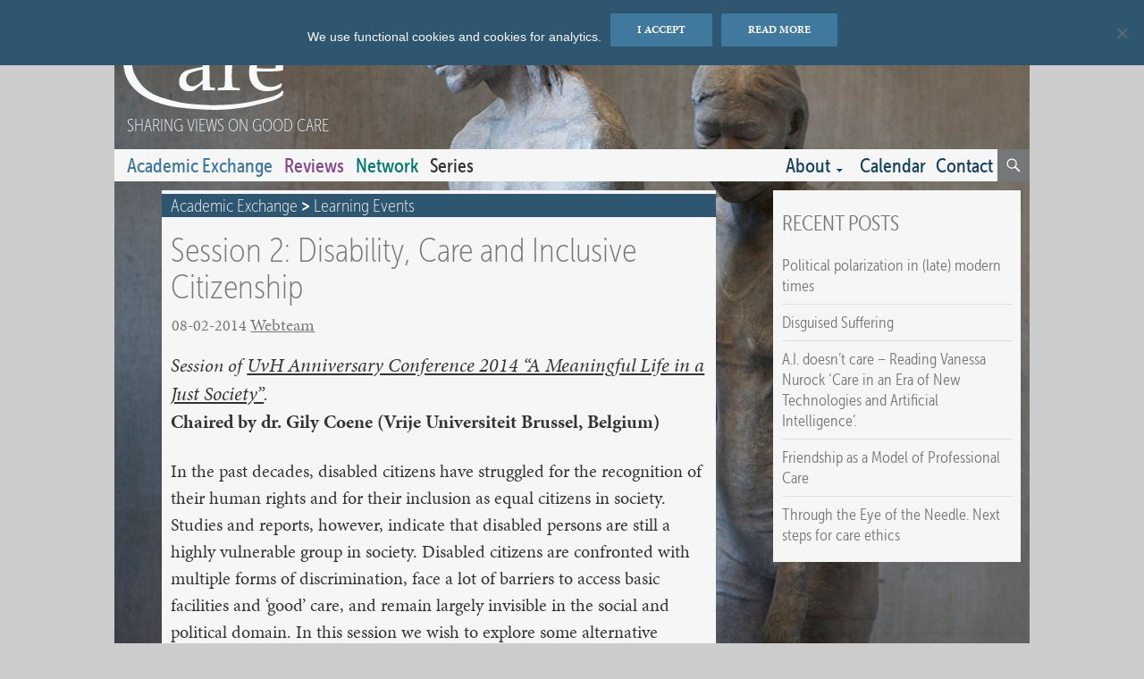

--- FILE ---
content_type: text/html; charset=UTF-8
request_url: https://ethicsofcare.org/session-2-disability-care-and-inclusive-citizenship/
body_size: 75630
content:
<!DOCTYPE html>
<!--[if IE 7]>
<html class="ie ie7" lang="en-GB">
<![endif]-->
<!--[if IE 8]>
<html class="ie ie8" lang="en-GB">
<![endif]-->
<!--[if !(IE 7) & !(IE 8)]><!-->
<html lang="en-GB">
<!--<![endif]-->
<head>
	<meta charset="UTF-8">
	<meta name="viewport" content="width=device-width">
	<title>Session 2: Disability, Care and Inclusive Citizenship - Ethics of care</title>
	<link rel="profile" href="http://gmpg.org/xfn/11">
	<link rel="pingback" href="https://ethicsofcare.org/xmlrpc.php">
    <script src="https://use.typekit.net/zwm4ipn.js"></script>
	<script>try{Typekit.load({ async: true });}catch(e){}</script>
	<!--[if lt IE 9]>
	<script src="https://ethicsofcare.org/wp-content/themes/twentyfourteen/js/html5.js"></script>
	<![endif]-->
	<meta name='robots' content='index, follow, max-image-preview:large, max-snippet:-1, max-video-preview:-1' />

	<!-- This site is optimized with the Yoast SEO plugin v26.7 - https://yoast.com/wordpress/plugins/seo/ -->
	<link rel="canonical" href="https://ethicsofcare.org/session-2-disability-care-and-inclusive-citizenship/" />
	<meta property="og:locale" content="en_GB" />
	<meta property="og:type" content="article" />
	<meta property="og:title" content="Session 2: Disability, Care and Inclusive Citizenship - Ethics of care" />
	<meta property="og:description" content="Session of UvH Anniversary Conference 2014 &#8220;A Meaningful Life in a Just Society&#8221;. Chaired by dr. Gily Coene (Vrije Universiteit Brussel, Belgium) In the past decades, disabled citizens have struggled &hellip; Continue reading Session 2: Disability, Care and Inclusive Citizenship &rarr;" />
	<meta property="og:url" content="https://ethicsofcare.org/session-2-disability-care-and-inclusive-citizenship/" />
	<meta property="og:site_name" content="Ethics of care" />
	<meta property="article:publisher" content="https://www.facebook.com/ethicsofcare" />
	<meta property="article:published_time" content="2014-02-08T07:15:08+00:00" />
	<meta property="article:modified_time" content="2018-07-08T06:17:54+00:00" />
	<meta property="og:image" content="https://i0.wp.com/ethicsofcare.org/wp-content/uploads/2015/10/favicon.png?fit=232%2C232&ssl=1" />
	<meta property="og:image:width" content="232" />
	<meta property="og:image:height" content="232" />
	<meta property="og:image:type" content="image/png" />
	<meta name="author" content="Webteam" />
	<meta name="twitter:card" content="summary_large_image" />
	<meta name="twitter:creator" content="@ethicsofcare" />
	<meta name="twitter:site" content="@ethicsofcare" />
	<meta name="twitter:label1" content="Written by" />
	<meta name="twitter:data1" content="Webteam" />
	<meta name="twitter:label2" content="Estimated reading time" />
	<meta name="twitter:data2" content="1 minute" />
	<script type="application/ld+json" class="yoast-schema-graph">{"@context":"https://schema.org","@graph":[{"@type":"Article","@id":"https://ethicsofcare.org/session-2-disability-care-and-inclusive-citizenship/#article","isPartOf":{"@id":"https://ethicsofcare.org/session-2-disability-care-and-inclusive-citizenship/"},"author":{"name":"Webteam","@id":"https://ethicsofcare.org/#/schema/person/d61cb5604d3239295ac7f1c53f2cf398"},"headline":"Session 2: Disability, Care and Inclusive Citizenship","datePublished":"2014-02-08T07:15:08+00:00","dateModified":"2018-07-08T06:17:54+00:00","mainEntityOfPage":{"@id":"https://ethicsofcare.org/session-2-disability-care-and-inclusive-citizenship/"},"wordCount":225,"commentCount":0,"publisher":{"@id":"https://ethicsofcare.org/#organization"},"articleSection":["Academic Exchange","Learning Events"],"inLanguage":"en-GB","potentialAction":[{"@type":"CommentAction","name":"Comment","target":["https://ethicsofcare.org/session-2-disability-care-and-inclusive-citizenship/#respond"]}]},{"@type":"WebPage","@id":"https://ethicsofcare.org/session-2-disability-care-and-inclusive-citizenship/","url":"https://ethicsofcare.org/session-2-disability-care-and-inclusive-citizenship/","name":"Session 2: Disability, Care and Inclusive Citizenship - Ethics of care","isPartOf":{"@id":"https://ethicsofcare.org/#website"},"datePublished":"2014-02-08T07:15:08+00:00","dateModified":"2018-07-08T06:17:54+00:00","breadcrumb":{"@id":"https://ethicsofcare.org/session-2-disability-care-and-inclusive-citizenship/#breadcrumb"},"inLanguage":"en-GB","potentialAction":[{"@type":"ReadAction","target":["https://ethicsofcare.org/session-2-disability-care-and-inclusive-citizenship/"]}]},{"@type":"BreadcrumbList","@id":"https://ethicsofcare.org/session-2-disability-care-and-inclusive-citizenship/#breadcrumb","itemListElement":[{"@type":"ListItem","position":1,"name":"Home","item":"https://ethicsofcare.org/"},{"@type":"ListItem","position":2,"name":"Session 2: Disability, Care and Inclusive Citizenship"}]},{"@type":"WebSite","@id":"https://ethicsofcare.org/#website","url":"https://ethicsofcare.org/","name":"Ethics of care","description":"Sharing views on good care","publisher":{"@id":"https://ethicsofcare.org/#organization"},"potentialAction":[{"@type":"SearchAction","target":{"@type":"EntryPoint","urlTemplate":"https://ethicsofcare.org/?s={search_term_string}"},"query-input":{"@type":"PropertyValueSpecification","valueRequired":true,"valueName":"search_term_string"}}],"inLanguage":"en-GB"},{"@type":"Organization","@id":"https://ethicsofcare.org/#organization","name":"Foundation Critical Ethics of Care","url":"https://ethicsofcare.org/","logo":{"@type":"ImageObject","inLanguage":"en-GB","@id":"https://ethicsofcare.org/#/schema/logo/image/","url":"https://i1.wp.com/ethicsofcare.org/wp-content/uploads/2018/07/logo_cec_600.jpg?fit=600%2C367&ssl=1","contentUrl":"https://i1.wp.com/ethicsofcare.org/wp-content/uploads/2018/07/logo_cec_600.jpg?fit=600%2C367&ssl=1","width":600,"height":367,"caption":"Foundation Critical Ethics of Care"},"image":{"@id":"https://ethicsofcare.org/#/schema/logo/image/"},"sameAs":["https://www.facebook.com/ethicsofcare","https://x.com/ethicsofcare"]},{"@type":"Person","@id":"https://ethicsofcare.org/#/schema/person/d61cb5604d3239295ac7f1c53f2cf398","name":"Webteam","url":"https://ethicsofcare.org/author/webteam/"}]}</script>
	<!-- / Yoast SEO plugin. -->


<link rel='dns-prefetch' href='//widgetlogic.org' />
<link rel='dns-prefetch' href='//stats.wp.com' />
<link rel='preconnect' href='//i0.wp.com' />
<link rel='preconnect' href='//c0.wp.com' />
<link rel="alternate" type="application/rss+xml" title="Ethics of care &raquo; Feed" href="https://ethicsofcare.org/feed/" />
<link rel="alternate" type="application/rss+xml" title="Ethics of care &raquo; Comments Feed" href="https://ethicsofcare.org/comments/feed/" />
<link rel="alternate" type="text/calendar" title="Ethics of care &raquo; iCal Feed" href="https://ethicsofcare.org/events/?ical=1" />
<link rel="alternate" type="application/rss+xml" title="Ethics of care &raquo; Session 2: Disability, Care and Inclusive Citizenship Comments Feed" href="https://ethicsofcare.org/session-2-disability-care-and-inclusive-citizenship/feed/" />
<link rel="alternate" title="oEmbed (JSON)" type="application/json+oembed" href="https://ethicsofcare.org/wp-json/oembed/1.0/embed?url=https%3A%2F%2Fethicsofcare.org%2Fsession-2-disability-care-and-inclusive-citizenship%2F" />
<link rel="alternate" title="oEmbed (XML)" type="text/xml+oembed" href="https://ethicsofcare.org/wp-json/oembed/1.0/embed?url=https%3A%2F%2Fethicsofcare.org%2Fsession-2-disability-care-and-inclusive-citizenship%2F&#038;format=xml" />
<style id='wp-img-auto-sizes-contain-inline-css'>
img:is([sizes=auto i],[sizes^="auto," i]){contain-intrinsic-size:3000px 1500px}
/*# sourceURL=wp-img-auto-sizes-contain-inline-css */
</style>
<link rel='stylesheet' id='twentyfourteen-jetpack-css' href='https://c0.wp.com/p/jetpack/15.4/modules/theme-tools/compat/twentyfourteen.css' media='all' />
<style id='wp-emoji-styles-inline-css'>

	img.wp-smiley, img.emoji {
		display: inline !important;
		border: none !important;
		box-shadow: none !important;
		height: 1em !important;
		width: 1em !important;
		margin: 0 0.07em !important;
		vertical-align: -0.1em !important;
		background: none !important;
		padding: 0 !important;
	}
/*# sourceURL=wp-emoji-styles-inline-css */
</style>
<link rel='stylesheet' id='wp-block-library-css' href='https://c0.wp.com/c/6.9/wp-includes/css/dist/block-library/style.min.css' media='all' />
<style id='global-styles-inline-css'>
:root{--wp--preset--aspect-ratio--square: 1;--wp--preset--aspect-ratio--4-3: 4/3;--wp--preset--aspect-ratio--3-4: 3/4;--wp--preset--aspect-ratio--3-2: 3/2;--wp--preset--aspect-ratio--2-3: 2/3;--wp--preset--aspect-ratio--16-9: 16/9;--wp--preset--aspect-ratio--9-16: 9/16;--wp--preset--color--black: #000;--wp--preset--color--cyan-bluish-gray: #abb8c3;--wp--preset--color--white: #fff;--wp--preset--color--pale-pink: #f78da7;--wp--preset--color--vivid-red: #cf2e2e;--wp--preset--color--luminous-vivid-orange: #ff6900;--wp--preset--color--luminous-vivid-amber: #fcb900;--wp--preset--color--light-green-cyan: #7bdcb5;--wp--preset--color--vivid-green-cyan: #00d084;--wp--preset--color--pale-cyan-blue: #8ed1fc;--wp--preset--color--vivid-cyan-blue: #0693e3;--wp--preset--color--vivid-purple: #9b51e0;--wp--preset--color--green: #24890d;--wp--preset--color--dark-gray: #2b2b2b;--wp--preset--color--medium-gray: #767676;--wp--preset--color--light-gray: #f5f5f5;--wp--preset--gradient--vivid-cyan-blue-to-vivid-purple: linear-gradient(135deg,rgb(6,147,227) 0%,rgb(155,81,224) 100%);--wp--preset--gradient--light-green-cyan-to-vivid-green-cyan: linear-gradient(135deg,rgb(122,220,180) 0%,rgb(0,208,130) 100%);--wp--preset--gradient--luminous-vivid-amber-to-luminous-vivid-orange: linear-gradient(135deg,rgb(252,185,0) 0%,rgb(255,105,0) 100%);--wp--preset--gradient--luminous-vivid-orange-to-vivid-red: linear-gradient(135deg,rgb(255,105,0) 0%,rgb(207,46,46) 100%);--wp--preset--gradient--very-light-gray-to-cyan-bluish-gray: linear-gradient(135deg,rgb(238,238,238) 0%,rgb(169,184,195) 100%);--wp--preset--gradient--cool-to-warm-spectrum: linear-gradient(135deg,rgb(74,234,220) 0%,rgb(151,120,209) 20%,rgb(207,42,186) 40%,rgb(238,44,130) 60%,rgb(251,105,98) 80%,rgb(254,248,76) 100%);--wp--preset--gradient--blush-light-purple: linear-gradient(135deg,rgb(255,206,236) 0%,rgb(152,150,240) 100%);--wp--preset--gradient--blush-bordeaux: linear-gradient(135deg,rgb(254,205,165) 0%,rgb(254,45,45) 50%,rgb(107,0,62) 100%);--wp--preset--gradient--luminous-dusk: linear-gradient(135deg,rgb(255,203,112) 0%,rgb(199,81,192) 50%,rgb(65,88,208) 100%);--wp--preset--gradient--pale-ocean: linear-gradient(135deg,rgb(255,245,203) 0%,rgb(182,227,212) 50%,rgb(51,167,181) 100%);--wp--preset--gradient--electric-grass: linear-gradient(135deg,rgb(202,248,128) 0%,rgb(113,206,126) 100%);--wp--preset--gradient--midnight: linear-gradient(135deg,rgb(2,3,129) 0%,rgb(40,116,252) 100%);--wp--preset--font-size--small: 13px;--wp--preset--font-size--medium: 20px;--wp--preset--font-size--large: 36px;--wp--preset--font-size--x-large: 42px;--wp--preset--spacing--20: 0.44rem;--wp--preset--spacing--30: 0.67rem;--wp--preset--spacing--40: 1rem;--wp--preset--spacing--50: 1.5rem;--wp--preset--spacing--60: 2.25rem;--wp--preset--spacing--70: 3.38rem;--wp--preset--spacing--80: 5.06rem;--wp--preset--shadow--natural: 6px 6px 9px rgba(0, 0, 0, 0.2);--wp--preset--shadow--deep: 12px 12px 50px rgba(0, 0, 0, 0.4);--wp--preset--shadow--sharp: 6px 6px 0px rgba(0, 0, 0, 0.2);--wp--preset--shadow--outlined: 6px 6px 0px -3px rgb(255, 255, 255), 6px 6px rgb(0, 0, 0);--wp--preset--shadow--crisp: 6px 6px 0px rgb(0, 0, 0);}:where(.is-layout-flex){gap: 0.5em;}:where(.is-layout-grid){gap: 0.5em;}body .is-layout-flex{display: flex;}.is-layout-flex{flex-wrap: wrap;align-items: center;}.is-layout-flex > :is(*, div){margin: 0;}body .is-layout-grid{display: grid;}.is-layout-grid > :is(*, div){margin: 0;}:where(.wp-block-columns.is-layout-flex){gap: 2em;}:where(.wp-block-columns.is-layout-grid){gap: 2em;}:where(.wp-block-post-template.is-layout-flex){gap: 1.25em;}:where(.wp-block-post-template.is-layout-grid){gap: 1.25em;}.has-black-color{color: var(--wp--preset--color--black) !important;}.has-cyan-bluish-gray-color{color: var(--wp--preset--color--cyan-bluish-gray) !important;}.has-white-color{color: var(--wp--preset--color--white) !important;}.has-pale-pink-color{color: var(--wp--preset--color--pale-pink) !important;}.has-vivid-red-color{color: var(--wp--preset--color--vivid-red) !important;}.has-luminous-vivid-orange-color{color: var(--wp--preset--color--luminous-vivid-orange) !important;}.has-luminous-vivid-amber-color{color: var(--wp--preset--color--luminous-vivid-amber) !important;}.has-light-green-cyan-color{color: var(--wp--preset--color--light-green-cyan) !important;}.has-vivid-green-cyan-color{color: var(--wp--preset--color--vivid-green-cyan) !important;}.has-pale-cyan-blue-color{color: var(--wp--preset--color--pale-cyan-blue) !important;}.has-vivid-cyan-blue-color{color: var(--wp--preset--color--vivid-cyan-blue) !important;}.has-vivid-purple-color{color: var(--wp--preset--color--vivid-purple) !important;}.has-black-background-color{background-color: var(--wp--preset--color--black) !important;}.has-cyan-bluish-gray-background-color{background-color: var(--wp--preset--color--cyan-bluish-gray) !important;}.has-white-background-color{background-color: var(--wp--preset--color--white) !important;}.has-pale-pink-background-color{background-color: var(--wp--preset--color--pale-pink) !important;}.has-vivid-red-background-color{background-color: var(--wp--preset--color--vivid-red) !important;}.has-luminous-vivid-orange-background-color{background-color: var(--wp--preset--color--luminous-vivid-orange) !important;}.has-luminous-vivid-amber-background-color{background-color: var(--wp--preset--color--luminous-vivid-amber) !important;}.has-light-green-cyan-background-color{background-color: var(--wp--preset--color--light-green-cyan) !important;}.has-vivid-green-cyan-background-color{background-color: var(--wp--preset--color--vivid-green-cyan) !important;}.has-pale-cyan-blue-background-color{background-color: var(--wp--preset--color--pale-cyan-blue) !important;}.has-vivid-cyan-blue-background-color{background-color: var(--wp--preset--color--vivid-cyan-blue) !important;}.has-vivid-purple-background-color{background-color: var(--wp--preset--color--vivid-purple) !important;}.has-black-border-color{border-color: var(--wp--preset--color--black) !important;}.has-cyan-bluish-gray-border-color{border-color: var(--wp--preset--color--cyan-bluish-gray) !important;}.has-white-border-color{border-color: var(--wp--preset--color--white) !important;}.has-pale-pink-border-color{border-color: var(--wp--preset--color--pale-pink) !important;}.has-vivid-red-border-color{border-color: var(--wp--preset--color--vivid-red) !important;}.has-luminous-vivid-orange-border-color{border-color: var(--wp--preset--color--luminous-vivid-orange) !important;}.has-luminous-vivid-amber-border-color{border-color: var(--wp--preset--color--luminous-vivid-amber) !important;}.has-light-green-cyan-border-color{border-color: var(--wp--preset--color--light-green-cyan) !important;}.has-vivid-green-cyan-border-color{border-color: var(--wp--preset--color--vivid-green-cyan) !important;}.has-pale-cyan-blue-border-color{border-color: var(--wp--preset--color--pale-cyan-blue) !important;}.has-vivid-cyan-blue-border-color{border-color: var(--wp--preset--color--vivid-cyan-blue) !important;}.has-vivid-purple-border-color{border-color: var(--wp--preset--color--vivid-purple) !important;}.has-vivid-cyan-blue-to-vivid-purple-gradient-background{background: var(--wp--preset--gradient--vivid-cyan-blue-to-vivid-purple) !important;}.has-light-green-cyan-to-vivid-green-cyan-gradient-background{background: var(--wp--preset--gradient--light-green-cyan-to-vivid-green-cyan) !important;}.has-luminous-vivid-amber-to-luminous-vivid-orange-gradient-background{background: var(--wp--preset--gradient--luminous-vivid-amber-to-luminous-vivid-orange) !important;}.has-luminous-vivid-orange-to-vivid-red-gradient-background{background: var(--wp--preset--gradient--luminous-vivid-orange-to-vivid-red) !important;}.has-very-light-gray-to-cyan-bluish-gray-gradient-background{background: var(--wp--preset--gradient--very-light-gray-to-cyan-bluish-gray) !important;}.has-cool-to-warm-spectrum-gradient-background{background: var(--wp--preset--gradient--cool-to-warm-spectrum) !important;}.has-blush-light-purple-gradient-background{background: var(--wp--preset--gradient--blush-light-purple) !important;}.has-blush-bordeaux-gradient-background{background: var(--wp--preset--gradient--blush-bordeaux) !important;}.has-luminous-dusk-gradient-background{background: var(--wp--preset--gradient--luminous-dusk) !important;}.has-pale-ocean-gradient-background{background: var(--wp--preset--gradient--pale-ocean) !important;}.has-electric-grass-gradient-background{background: var(--wp--preset--gradient--electric-grass) !important;}.has-midnight-gradient-background{background: var(--wp--preset--gradient--midnight) !important;}.has-small-font-size{font-size: var(--wp--preset--font-size--small) !important;}.has-medium-font-size{font-size: var(--wp--preset--font-size--medium) !important;}.has-large-font-size{font-size: var(--wp--preset--font-size--large) !important;}.has-x-large-font-size{font-size: var(--wp--preset--font-size--x-large) !important;}
/*# sourceURL=global-styles-inline-css */
</style>

<style id='classic-theme-styles-inline-css'>
/*! This file is auto-generated */
.wp-block-button__link{color:#fff;background-color:#32373c;border-radius:9999px;box-shadow:none;text-decoration:none;padding:calc(.667em + 2px) calc(1.333em + 2px);font-size:1.125em}.wp-block-file__button{background:#32373c;color:#fff;text-decoration:none}
/*# sourceURL=/wp-includes/css/classic-themes.min.css */
</style>
<link rel='stylesheet' id='block-widget-css' href='https://ethicsofcare.org/wp-content/plugins/widget-logic/block_widget/css/widget.css?ver=1768264905' media='all' />
<link rel='stylesheet' id='cookie-notice-front-css' href='https://ethicsofcare.org/wp-content/plugins/cookie-notice/css/front.min.css?ver=2.5.11' media='all' />
<style id='responsive-menu-inline-css'>
/** This file is major component of this plugin so please don't try to edit here. */
#rmp_menu_trigger-9332 {
  width: 55px;
  height: 55px;
  position: fixed;
  top: 15px;
  border-radius: 5px;
  display: none;
  text-decoration: none;
  right: 5%;
  background: #000000;
  transition: transform 0.5s, background-color 0.5s;
}
#rmp_menu_trigger-9332:hover, #rmp_menu_trigger-9332:focus {
  background: #000000;
  text-decoration: unset;
}
#rmp_menu_trigger-9332.is-active {
  background: #000000;
}
#rmp_menu_trigger-9332 .rmp-trigger-box {
  width: 25px;
  color: #ffffff;
}
#rmp_menu_trigger-9332 .rmp-trigger-icon-active, #rmp_menu_trigger-9332 .rmp-trigger-text-open {
  display: none;
}
#rmp_menu_trigger-9332.is-active .rmp-trigger-icon-active, #rmp_menu_trigger-9332.is-active .rmp-trigger-text-open {
  display: inline;
}
#rmp_menu_trigger-9332.is-active .rmp-trigger-icon-inactive, #rmp_menu_trigger-9332.is-active .rmp-trigger-text {
  display: none;
}
#rmp_menu_trigger-9332 .rmp-trigger-label {
  color: #ffffff;
  pointer-events: none;
  line-height: 13px;
  font-family: inherit;
  font-size: 14px;
  display: inline;
  text-transform: inherit;
}
#rmp_menu_trigger-9332 .rmp-trigger-label.rmp-trigger-label-top {
  display: block;
  margin-bottom: 12px;
}
#rmp_menu_trigger-9332 .rmp-trigger-label.rmp-trigger-label-bottom {
  display: block;
  margin-top: 12px;
}
#rmp_menu_trigger-9332 .responsive-menu-pro-inner {
  display: block;
}
#rmp_menu_trigger-9332 .rmp-trigger-icon-inactive .rmp-font-icon {
  color: #ffffff;
}
#rmp_menu_trigger-9332 .responsive-menu-pro-inner, #rmp_menu_trigger-9332 .responsive-menu-pro-inner::before, #rmp_menu_trigger-9332 .responsive-menu-pro-inner::after {
  width: 25px;
  height: 3px;
  background-color: #ffffff;
  border-radius: 4px;
  position: absolute;
}
#rmp_menu_trigger-9332 .rmp-trigger-icon-active .rmp-font-icon {
  color: #ffffff;
}
#rmp_menu_trigger-9332.is-active .responsive-menu-pro-inner, #rmp_menu_trigger-9332.is-active .responsive-menu-pro-inner::before, #rmp_menu_trigger-9332.is-active .responsive-menu-pro-inner::after {
  background-color: #ffffff;
}
#rmp_menu_trigger-9332:hover .rmp-trigger-icon-inactive .rmp-font-icon {
  color: #ffffff;
}
#rmp_menu_trigger-9332:not(.is-active):hover .responsive-menu-pro-inner, #rmp_menu_trigger-9332:not(.is-active):hover .responsive-menu-pro-inner::before, #rmp_menu_trigger-9332:not(.is-active):hover .responsive-menu-pro-inner::after {
  background-color: #ffffff;
}
#rmp_menu_trigger-9332 .responsive-menu-pro-inner::before {
  top: 10px;
}
#rmp_menu_trigger-9332 .responsive-menu-pro-inner::after {
  bottom: 10px;
}
#rmp_menu_trigger-9332.is-active .responsive-menu-pro-inner::after {
  bottom: 0;
}
/* Hamburger menu styling */
@media screen and (max-width: 20px) {
  /** Menu Title Style */
  /** Menu Additional Content Style */
  #rmp_menu_trigger-9332 {
    display: block;
  }
  #rmp-container-9332 {
    position: fixed;
    top: 0;
    margin: 0;
    transition: transform 0.5s;
    overflow: auto;
    display: block;
    width: 75%;
    background-color: #212121;
    background-image: url("");
    height: 100%;
    left: 0;
    padding-top: 0px;
    padding-left: 0px;
    padding-bottom: 0px;
    padding-right: 0px;
  }
  #rmp-menu-wrap-9332 {
    padding-top: 0px;
    padding-left: 0px;
    padding-bottom: 0px;
    padding-right: 0px;
    background-color: #212121;
  }
  #rmp-menu-wrap-9332 .rmp-menu, #rmp-menu-wrap-9332 .rmp-submenu {
    width: 100%;
    box-sizing: border-box;
    margin: 0;
    padding: 0;
  }
  #rmp-menu-wrap-9332 .rmp-submenu-depth-1 .rmp-menu-item-link {
    padding-left: 10%;
  }
  #rmp-menu-wrap-9332 .rmp-submenu-depth-2 .rmp-menu-item-link {
    padding-left: 15%;
  }
  #rmp-menu-wrap-9332 .rmp-submenu-depth-3 .rmp-menu-item-link {
    padding-left: 20%;
  }
  #rmp-menu-wrap-9332 .rmp-submenu-depth-4 .rmp-menu-item-link {
    padding-left: 25%;
  }
  #rmp-menu-wrap-9332 .rmp-submenu.rmp-submenu-open {
    display: block;
  }
  #rmp-menu-wrap-9332 .rmp-menu-item {
    width: 100%;
    list-style: none;
    margin: 0;
  }
  #rmp-menu-wrap-9332 .rmp-menu-item-link {
    height: 40px;
    line-height: 40px;
    font-size: 13px;
    border-bottom: 1px solid #212121;
    font-family: inherit;
    color: #ffffff;
    text-align: left;
    background-color: #212121;
    font-weight: normal;
    letter-spacing: 0px;
    display: block;
    box-sizing: border-box;
    width: 100%;
    text-decoration: none;
    position: relative;
    overflow: hidden;
    transition: background-color 0.5s, border-color 0.5s, 0.5s;
    padding: 0 5%;
    padding-right: 50px;
  }
  #rmp-menu-wrap-9332 .rmp-menu-item-link:after, #rmp-menu-wrap-9332 .rmp-menu-item-link:before {
    display: none;
  }
  #rmp-menu-wrap-9332 .rmp-menu-item-link:hover, #rmp-menu-wrap-9332 .rmp-menu-item-link:focus {
    color: #ffffff;
    border-color: #212121;
    background-color: #3f3f3f;
  }
  #rmp-menu-wrap-9332 .rmp-menu-item-link:focus {
    outline: none;
    border-color: unset;
    box-shadow: unset;
  }
  #rmp-menu-wrap-9332 .rmp-menu-item-link .rmp-font-icon {
    height: 40px;
    line-height: 40px;
    margin-right: 10px;
    font-size: 13px;
  }
  #rmp-menu-wrap-9332 .rmp-menu-current-item .rmp-menu-item-link {
    color: #ffffff;
    border-color: #212121;
    background-color: #212121;
  }
  #rmp-menu-wrap-9332 .rmp-menu-current-item .rmp-menu-item-link:hover, #rmp-menu-wrap-9332 .rmp-menu-current-item .rmp-menu-item-link:focus {
    color: #ffffff;
    border-color: #3f3f3f;
    background-color: #3f3f3f;
  }
  #rmp-menu-wrap-9332 .rmp-menu-subarrow {
    position: absolute;
    top: 0;
    bottom: 0;
    text-align: center;
    overflow: hidden;
    background-size: cover;
    overflow: hidden;
    right: 0;
    border-left-style: solid;
    border-left-color: #212121;
    border-left-width: 1px;
    height: 39px;
    width: 40px;
    color: #ffffff;
    background-color: #212121;
  }
  #rmp-menu-wrap-9332 .rmp-menu-subarrow svg {
    fill: #ffffff;
  }
  #rmp-menu-wrap-9332 .rmp-menu-subarrow:hover {
    color: #ffffff;
    border-color: #3f3f3f;
    background-color: #3f3f3f;
  }
  #rmp-menu-wrap-9332 .rmp-menu-subarrow:hover svg {
    fill: #ffffff;
  }
  #rmp-menu-wrap-9332 .rmp-menu-subarrow .rmp-font-icon {
    margin-right: unset;
  }
  #rmp-menu-wrap-9332 .rmp-menu-subarrow * {
    vertical-align: middle;
    line-height: 39px;
  }
  #rmp-menu-wrap-9332 .rmp-menu-subarrow-active {
    display: block;
    background-size: cover;
    color: #ffffff;
    border-color: #212121;
    background-color: #212121;
  }
  #rmp-menu-wrap-9332 .rmp-menu-subarrow-active svg {
    fill: #ffffff;
  }
  #rmp-menu-wrap-9332 .rmp-menu-subarrow-active:hover {
    color: #ffffff;
    border-color: #3f3f3f;
    background-color: #3f3f3f;
  }
  #rmp-menu-wrap-9332 .rmp-menu-subarrow-active:hover svg {
    fill: #ffffff;
  }
  #rmp-menu-wrap-9332 .rmp-submenu {
    display: none;
  }
  #rmp-menu-wrap-9332 .rmp-submenu .rmp-menu-item-link {
    height: 40px;
    line-height: 40px;
    letter-spacing: 0px;
    font-size: 13px;
    border-bottom: 1px solid #212121;
    font-family: inherit;
    font-weight: normal;
    color: #ffffff;
    text-align: left;
    background-color: #212121;
  }
  #rmp-menu-wrap-9332 .rmp-submenu .rmp-menu-item-link:hover, #rmp-menu-wrap-9332 .rmp-submenu .rmp-menu-item-link:focus {
    color: #ffffff;
    border-color: #212121;
    background-color: #3f3f3f;
  }
  #rmp-menu-wrap-9332 .rmp-submenu .rmp-menu-current-item .rmp-menu-item-link {
    color: #ffffff;
    border-color: #212121;
    background-color: #212121;
  }
  #rmp-menu-wrap-9332 .rmp-submenu .rmp-menu-current-item .rmp-menu-item-link:hover, #rmp-menu-wrap-9332 .rmp-submenu .rmp-menu-current-item .rmp-menu-item-link:focus {
    color: #ffffff;
    border-color: #3f3f3f;
    background-color: #3f3f3f;
  }
  #rmp-menu-wrap-9332 .rmp-submenu .rmp-menu-subarrow {
    right: 0;
    border-right: unset;
    border-left-style: solid;
    border-left-color: #212121;
    border-left-width: 1px;
    height: 39px;
    line-height: 39px;
    width: 40px;
    color: #ffffff;
    background-color: #212121;
  }
  #rmp-menu-wrap-9332 .rmp-submenu .rmp-menu-subarrow:hover {
    color: #ffffff;
    border-color: #3f3f3f;
    background-color: #3f3f3f;
  }
  #rmp-menu-wrap-9332 .rmp-submenu .rmp-menu-subarrow-active {
    color: #ffffff;
    border-color: #212121;
    background-color: #212121;
  }
  #rmp-menu-wrap-9332 .rmp-submenu .rmp-menu-subarrow-active:hover {
    color: #ffffff;
    border-color: #3f3f3f;
    background-color: #3f3f3f;
  }
  #rmp-menu-wrap-9332 .rmp-menu-item-description {
    margin: 0;
    padding: 5px 5%;
    opacity: 0.8;
    color: #ffffff;
  }
  #rmp-search-box-9332 {
    display: block;
    padding-top: 0px;
    padding-left: 5%;
    padding-bottom: 0px;
    padding-right: 5%;
  }
  #rmp-search-box-9332 .rmp-search-form {
    margin: 0;
  }
  #rmp-search-box-9332 .rmp-search-box {
    background: #ffffff;
    border: 1px solid #dadada;
    color: #333333;
    width: 100%;
    padding: 0 5%;
    border-radius: 30px;
    height: 45px;
    -webkit-appearance: none;
  }
  #rmp-search-box-9332 .rmp-search-box::placeholder {
    color: #c7c7cd;
  }
  #rmp-search-box-9332 .rmp-search-box:focus {
    background-color: #ffffff;
    outline: 2px solid #dadada;
    color: #333333;
  }
  #rmp-menu-title-9332 {
    background-color: #212121;
    color: #ffffff;
    text-align: left;
    font-size: 13px;
    padding-top: 10%;
    padding-left: 5%;
    padding-bottom: 0%;
    padding-right: 5%;
    font-weight: 400;
    transition: background-color 0.5s, border-color 0.5s, color 0.5s;
  }
  #rmp-menu-title-9332:hover {
    background-color: #212121;
    color: #ffffff;
  }
  #rmp-menu-title-9332 > .rmp-menu-title-link {
    color: #ffffff;
    width: 100%;
    background-color: unset;
    text-decoration: none;
  }
  #rmp-menu-title-9332 > .rmp-menu-title-link:hover {
    color: #ffffff;
  }
  #rmp-menu-title-9332 .rmp-font-icon {
    font-size: 13px;
  }
  #rmp-menu-additional-content-9332 {
    padding-top: 0px;
    padding-left: 5%;
    padding-bottom: 0px;
    padding-right: 5%;
    color: #ffffff;
    text-align: center;
    font-size: 16px;
  }
}
/**
This file contents common styling of menus.
*/
.rmp-container {
  display: none;
  visibility: visible;
  padding: 0px 0px 0px 0px;
  z-index: 99998;
  transition: all 0.3s;
  /** Scrolling bar in menu setting box **/
}
.rmp-container.rmp-fade-top, .rmp-container.rmp-fade-left, .rmp-container.rmp-fade-right, .rmp-container.rmp-fade-bottom {
  display: none;
}
.rmp-container.rmp-slide-left, .rmp-container.rmp-push-left {
  transform: translateX(-100%);
  -ms-transform: translateX(-100%);
  -webkit-transform: translateX(-100%);
  -moz-transform: translateX(-100%);
}
.rmp-container.rmp-slide-left.rmp-menu-open, .rmp-container.rmp-push-left.rmp-menu-open {
  transform: translateX(0);
  -ms-transform: translateX(0);
  -webkit-transform: translateX(0);
  -moz-transform: translateX(0);
}
.rmp-container.rmp-slide-right, .rmp-container.rmp-push-right {
  transform: translateX(100%);
  -ms-transform: translateX(100%);
  -webkit-transform: translateX(100%);
  -moz-transform: translateX(100%);
}
.rmp-container.rmp-slide-right.rmp-menu-open, .rmp-container.rmp-push-right.rmp-menu-open {
  transform: translateX(0);
  -ms-transform: translateX(0);
  -webkit-transform: translateX(0);
  -moz-transform: translateX(0);
}
.rmp-container.rmp-slide-top, .rmp-container.rmp-push-top {
  transform: translateY(-100%);
  -ms-transform: translateY(-100%);
  -webkit-transform: translateY(-100%);
  -moz-transform: translateY(-100%);
}
.rmp-container.rmp-slide-top.rmp-menu-open, .rmp-container.rmp-push-top.rmp-menu-open {
  transform: translateY(0);
  -ms-transform: translateY(0);
  -webkit-transform: translateY(0);
  -moz-transform: translateY(0);
}
.rmp-container.rmp-slide-bottom, .rmp-container.rmp-push-bottom {
  transform: translateY(100%);
  -ms-transform: translateY(100%);
  -webkit-transform: translateY(100%);
  -moz-transform: translateY(100%);
}
.rmp-container.rmp-slide-bottom.rmp-menu-open, .rmp-container.rmp-push-bottom.rmp-menu-open {
  transform: translateX(0);
  -ms-transform: translateX(0);
  -webkit-transform: translateX(0);
  -moz-transform: translateX(0);
}
.rmp-container::-webkit-scrollbar {
  width: 0px;
}
.rmp-container ::-webkit-scrollbar-track {
  box-shadow: inset 0 0 5px transparent;
}
.rmp-container ::-webkit-scrollbar-thumb {
  background: transparent;
}
.rmp-container ::-webkit-scrollbar-thumb:hover {
  background: transparent;
}
.rmp-container .rmp-menu-wrap .rmp-menu {
  transition: none;
  border-radius: 0;
  box-shadow: none;
  background: none;
  border: 0;
  bottom: auto;
  box-sizing: border-box;
  clip: auto;
  color: #666;
  display: block;
  float: none;
  font-family: inherit;
  font-size: 14px;
  height: auto;
  left: auto;
  line-height: 1.7;
  list-style-type: none;
  margin: 0;
  min-height: auto;
  max-height: none;
  opacity: 1;
  outline: none;
  overflow: visible;
  padding: 0;
  position: relative;
  pointer-events: auto;
  right: auto;
  text-align: left;
  text-decoration: none;
  text-indent: 0;
  text-transform: none;
  transform: none;
  top: auto;
  visibility: inherit;
  width: auto;
  word-wrap: break-word;
  white-space: normal;
}
.rmp-container .rmp-menu-additional-content {
  display: block;
  word-break: break-word;
}
.rmp-container .rmp-menu-title {
  display: flex;
  flex-direction: column;
}
.rmp-container .rmp-menu-title .rmp-menu-title-image {
  max-width: 100%;
  margin-bottom: 15px;
  display: block;
  margin: auto;
  margin-bottom: 15px;
}
button.rmp_menu_trigger {
  z-index: 999999;
  overflow: hidden;
  outline: none;
  border: 0;
  display: none;
  margin: 0;
  transition: transform 0.5s, background-color 0.5s;
  padding: 0;
}
button.rmp_menu_trigger .responsive-menu-pro-inner::before, button.rmp_menu_trigger .responsive-menu-pro-inner::after {
  content: "";
  display: block;
}
button.rmp_menu_trigger .responsive-menu-pro-inner::before {
  top: 10px;
}
button.rmp_menu_trigger .responsive-menu-pro-inner::after {
  bottom: 10px;
}
button.rmp_menu_trigger .rmp-trigger-box {
  width: 40px;
  display: inline-block;
  position: relative;
  pointer-events: none;
  vertical-align: super;
}
/*  Menu Trigger Boring Animation */
.rmp-menu-trigger-boring .responsive-menu-pro-inner {
  transition-property: none;
}
.rmp-menu-trigger-boring .responsive-menu-pro-inner::after, .rmp-menu-trigger-boring .responsive-menu-pro-inner::before {
  transition-property: none;
}
.rmp-menu-trigger-boring.is-active .responsive-menu-pro-inner {
  transform: rotate(45deg);
}
.rmp-menu-trigger-boring.is-active .responsive-menu-pro-inner:before {
  top: 0;
  opacity: 0;
}
.rmp-menu-trigger-boring.is-active .responsive-menu-pro-inner:after {
  bottom: 0;
  transform: rotate(-90deg);
}

/*# sourceURL=responsive-menu-inline-css */
</style>
<link rel='stylesheet' id='dashicons-css' href='https://c0.wp.com/c/6.9/wp-includes/css/dashicons.min.css' media='all' />
<link rel='stylesheet' id='same-category-posts-css' href='https://ethicsofcare.org/wp-content/plugins/same-category-posts/same-category-posts.css?ver=6.9' media='all' />
<link rel='stylesheet' id='parent-style-css' href='https://ethicsofcare.org/wp-content/themes/twentyfourteen/style.css?ver=6.9' media='all' />
<link rel='stylesheet' id='twentyfourteen-lato-css' href='https://ethicsofcare.org/wp-content/themes/twentyfourteen/fonts/font-lato.css?ver=20230328' media='all' />
<link rel='stylesheet' id='genericons-css' href='https://c0.wp.com/p/jetpack/15.4/_inc/genericons/genericons/genericons.css' media='all' />
<link rel='stylesheet' id='twentyfourteen-style-css' href='https://ethicsofcare.org/wp-content/themes/twentyfourteen-child/style.css?ver=20230328' media='all' />
<link rel='stylesheet' id='twentyfourteen-block-style-css' href='https://ethicsofcare.org/wp-content/themes/twentyfourteen/css/blocks.css?ver=20230206' media='all' />
<script id="cookie-notice-front-js-before">
var cnArgs = {"ajaxUrl":"https:\/\/ethicsofcare.org\/wp-admin\/admin-ajax.php","nonce":"d9d7115393","hideEffect":"fade","position":"top","onScroll":true,"onScrollOffset":100,"onClick":false,"cookieName":"cookie_notice_accepted","cookieTime":2592000,"cookieTimeRejected":2592000,"globalCookie":false,"redirection":false,"cache":false,"revokeCookies":false,"revokeCookiesOpt":"automatic"};

//# sourceURL=cookie-notice-front-js-before
</script>
<script src="https://ethicsofcare.org/wp-content/plugins/cookie-notice/js/front.min.js?ver=2.5.11" id="cookie-notice-front-js"></script>
<script src="https://ethicsofcare.org/wp-content/plugins/jquery-updater/js/jquery-4.0.0.min.js?ver=4.0.0" id="jquery-core-js"></script>
<script src="https://ethicsofcare.org/wp-content/plugins/jquery-updater/js/jquery-migrate-3.6.0.min.js?ver=3.6.0" id="jquery-migrate-js"></script>
<script id="rmp_menu_scripts-js-extra">
var rmp_menu = {"ajaxURL":"https://ethicsofcare.org/wp-admin/admin-ajax.php","wp_nonce":"1deebc04b8","menu":[{"menu_theme":null,"theme_type":"default","theme_location_menu":"","submenu_submenu_arrow_width":"40","submenu_submenu_arrow_width_unit":"px","submenu_submenu_arrow_height":"39","submenu_submenu_arrow_height_unit":"px","submenu_arrow_position":"right","submenu_sub_arrow_background_colour":"#212121","submenu_sub_arrow_background_hover_colour":"#3f3f3f","submenu_sub_arrow_background_colour_active":"#212121","submenu_sub_arrow_background_hover_colour_active":"#3f3f3f","submenu_sub_arrow_border_width":"1","submenu_sub_arrow_border_width_unit":"px","submenu_sub_arrow_border_colour":"#212121","submenu_sub_arrow_border_hover_colour":"#3f3f3f","submenu_sub_arrow_border_colour_active":"#212121","submenu_sub_arrow_border_hover_colour_active":"#3f3f3f","submenu_sub_arrow_shape_colour":"#ffffff","submenu_sub_arrow_shape_hover_colour":"#ffffff","submenu_sub_arrow_shape_colour_active":"#ffffff","submenu_sub_arrow_shape_hover_colour_active":"#ffffff","use_header_bar":"off","header_bar_items_order":"{\"logo\":\"on\",\"title\":\"on\",\"search\":\"on\",\"html content\":\"on\"}","header_bar_title":"","header_bar_html_content":"","header_bar_logo":"","header_bar_logo_link":"","header_bar_logo_width":"","header_bar_logo_width_unit":"%","header_bar_logo_height":"","header_bar_logo_height_unit":"px","header_bar_height":"80","header_bar_height_unit":"px","header_bar_padding":{"top":"0px","right":"5%","bottom":"0px","left":"5%"},"header_bar_font":"","header_bar_font_size":"14","header_bar_font_size_unit":"px","header_bar_text_color":"#ffffff","header_bar_background_color":"#ffffff","header_bar_breakpoint":"800","header_bar_position_type":"fixed","header_bar_adjust_page":null,"header_bar_scroll_enable":"off","header_bar_scroll_background_color":"#36bdf6","mobile_breakpoint":"600","tablet_breakpoint":"20","transition_speed":"0.5","sub_menu_speed":"0.2","show_menu_on_page_load":"","menu_disable_scrolling":"off","menu_overlay":"off","menu_overlay_colour":"rgba(0, 0, 0, 0.7)","desktop_menu_width":"","desktop_menu_width_unit":"%","desktop_menu_positioning":"fixed","desktop_menu_side":"","desktop_menu_to_hide":"","use_current_theme_location":"off","mega_menu":{"225":"off","227":"off","229":"off","228":"off","226":"off"},"desktop_submenu_open_animation":"","desktop_submenu_open_animation_speed":"0ms","desktop_submenu_open_on_click":"","desktop_menu_hide_and_show":"","menu_name":"Default Menu","menu_to_use":"bottom","different_menu_for_mobile":"off","menu_to_use_in_mobile":"main-menu","use_mobile_menu":"on","use_tablet_menu":"on","use_desktop_menu":"","menu_display_on":"all-pages","menu_to_hide":"","submenu_descriptions_on":"","custom_walker":"","menu_background_colour":"#212121","menu_depth":"5","smooth_scroll_on":"off","smooth_scroll_speed":"500","menu_font_icons":[],"menu_links_height":"40","menu_links_height_unit":"px","menu_links_line_height":"40","menu_links_line_height_unit":"px","menu_depth_0":"5","menu_depth_0_unit":"%","menu_font_size":"13","menu_font_size_unit":"px","menu_font":"","menu_font_weight":"normal","menu_text_alignment":"left","menu_text_letter_spacing":"","menu_word_wrap":"off","menu_link_colour":"#ffffff","menu_link_hover_colour":"#ffffff","menu_current_link_colour":"#ffffff","menu_current_link_hover_colour":"#ffffff","menu_item_background_colour":"#212121","menu_item_background_hover_colour":"#3f3f3f","menu_current_item_background_colour":"#212121","menu_current_item_background_hover_colour":"#3f3f3f","menu_border_width":"1","menu_border_width_unit":"px","menu_item_border_colour":"#212121","menu_item_border_colour_hover":"#212121","menu_current_item_border_colour":"#212121","menu_current_item_border_hover_colour":"#3f3f3f","submenu_links_height":"40","submenu_links_height_unit":"px","submenu_links_line_height":"40","submenu_links_line_height_unit":"px","menu_depth_side":"left","menu_depth_1":"10","menu_depth_1_unit":"%","menu_depth_2":"15","menu_depth_2_unit":"%","menu_depth_3":"20","menu_depth_3_unit":"%","menu_depth_4":"25","menu_depth_4_unit":"%","submenu_item_background_colour":"#212121","submenu_item_background_hover_colour":"#3f3f3f","submenu_current_item_background_colour":"#212121","submenu_current_item_background_hover_colour":"#3f3f3f","submenu_border_width":"1","submenu_border_width_unit":"px","submenu_item_border_colour":"#212121","submenu_item_border_colour_hover":"#212121","submenu_current_item_border_colour":"#212121","submenu_current_item_border_hover_colour":"#3f3f3f","submenu_font_size":"13","submenu_font_size_unit":"px","submenu_font":"","submenu_font_weight":"normal","submenu_text_letter_spacing":"","submenu_text_alignment":"left","submenu_link_colour":"#ffffff","submenu_link_hover_colour":"#ffffff","submenu_current_link_colour":"#ffffff","submenu_current_link_hover_colour":"#ffffff","inactive_arrow_shape":"\u25bc","active_arrow_shape":"\u25b2","inactive_arrow_font_icon":"","active_arrow_font_icon":"","inactive_arrow_image":"","active_arrow_image":"","submenu_arrow_width":"40","submenu_arrow_width_unit":"px","submenu_arrow_height":"39","submenu_arrow_height_unit":"px","arrow_position":"right","menu_sub_arrow_shape_colour":"#ffffff","menu_sub_arrow_shape_hover_colour":"#ffffff","menu_sub_arrow_shape_colour_active":"#ffffff","menu_sub_arrow_shape_hover_colour_active":"#ffffff","menu_sub_arrow_border_width":"1","menu_sub_arrow_border_width_unit":"px","menu_sub_arrow_border_colour":"#212121","menu_sub_arrow_border_hover_colour":"#3f3f3f","menu_sub_arrow_border_colour_active":"#212121","menu_sub_arrow_border_hover_colour_active":"#3f3f3f","menu_sub_arrow_background_colour":"#212121","menu_sub_arrow_background_hover_colour":"#3f3f3f","menu_sub_arrow_background_colour_active":"#212121","menu_sub_arrow_background_hover_colour_active":"#3f3f3f","fade_submenus":"off","fade_submenus_side":"left","fade_submenus_delay":"100","fade_submenus_speed":"500","use_slide_effect":"off","slide_effect_back_to_text":"Back","accordion_animation":"off","auto_expand_all_submenus":"off","auto_expand_current_submenus":"off","menu_item_click_to_trigger_submenu":"off","button_width":"55","button_width_unit":"px","button_height":"55","button_height_unit":"px","button_background_colour":"#000000","button_background_colour_hover":"#000000","button_background_colour_active":"#000000","toggle_button_border_radius":"5","button_transparent_background":"off","button_left_or_right":"right","button_position_type":"fixed","button_distance_from_side":"5","button_distance_from_side_unit":"%","button_top":"15","button_top_unit":"px","button_push_with_animation":"off","button_click_animation":"boring","button_line_margin":"5","button_line_margin_unit":"px","button_line_width":"25","button_line_width_unit":"px","button_line_height":"3","button_line_height_unit":"px","button_line_colour":"#ffffff","button_line_colour_hover":"#ffffff","button_line_colour_active":"#ffffff","button_font_icon":"","button_font_icon_when_clicked":"","button_image":"","button_image_when_clicked":"","button_title":"","button_title_open":"","button_title_position":"left","menu_container_columns":"","button_font":"","button_font_size":"14","button_font_size_unit":"px","button_title_line_height":"13","button_title_line_height_unit":"px","button_text_colour":"#ffffff","button_trigger_type_click":"on","button_trigger_type_hover":"off","button_click_trigger":"#responsive-menu-button","items_order":{"title":"on","menu":"on","search":"on","additional content":"on"},"menu_title":"","menu_title_link":"","menu_title_link_location":"_self","menu_title_image":"","menu_title_font_icon":"","menu_title_section_padding":{"top":"10%","right":"5%","bottom":"0%","left":"5%"},"menu_title_background_colour":"#212121","menu_title_background_hover_colour":"#212121","menu_title_font_size":"13","menu_title_font_size_unit":"px","menu_title_alignment":"left","menu_title_font_weight":"400","menu_title_font_family":"","menu_title_colour":"#ffffff","menu_title_hover_colour":"#ffffff","menu_title_image_width":"","menu_title_image_width_unit":"%","menu_title_image_height":"","menu_title_image_height_unit":"px","menu_additional_content":"","menu_additional_section_padding":{"left":"5%","top":"0px","right":"5%","bottom":"0px"},"menu_additional_content_font_size":"16","menu_additional_content_font_size_unit":"px","menu_additional_content_alignment":"center","menu_additional_content_colour":"#ffffff","menu_search_box_text":"Search","menu_search_box_code":"","menu_search_section_padding":{"left":"5%","top":"0px","right":"5%","bottom":"0px"},"menu_search_box_height":"45","menu_search_box_height_unit":"px","menu_search_box_border_radius":"30","menu_search_box_text_colour":"#333333","menu_search_box_background_colour":"#ffffff","menu_search_box_placeholder_colour":"#c7c7cd","menu_search_box_border_colour":"#dadada","menu_section_padding":{"top":"0px","right":"0px","bottom":"0px","left":"0px"},"menu_width":"75","menu_width_unit":"%","menu_maximum_width":"","menu_maximum_width_unit":"px","menu_minimum_width":"","menu_minimum_width_unit":"px","menu_auto_height":"off","menu_container_padding":{"top":"0px","right":"0px","bottom":"0px","left":"0px"},"menu_container_background_colour":"#212121","menu_background_image":"","animation_type":"slide","menu_appear_from":"left","animation_speed":"0.5","page_wrapper":"","menu_close_on_body_click":"off","menu_close_on_scroll":"off","menu_close_on_link_click":"off","enable_touch_gestures":"","active_arrow_font_icon_type":"font-awesome","active_arrow_image_alt":"","admin_theme":"dark","breakpoint":"20","button_font_icon_type":"font-awesome","button_font_icon_when_clicked_type":"font-awesome","button_image_alt":"","button_image_alt_when_clicked":"","button_trigger_type":"click","custom_css":"","desktop_menu_options":"{\"5268\":{\"type\":\"standard\",\"width\":\"auto\",\"parent_background_colour\":\"\",\"parent_background_image\":\"\"},\"5271\":{\"type\":\"standard\",\"width\":\"auto\",\"parent_background_colour\":\"\",\"parent_background_image\":\"\"},\"5270\":{\"type\":\"standard\",\"width\":\"auto\",\"parent_background_colour\":\"\",\"parent_background_image\":\"\"}}","excluded_pages":null,"external_files":"off","header_bar_logo_alt":"","hide_on_desktop":"off","hide_on_mobile":"off","inactive_arrow_font_icon_type":"font-awesome","inactive_arrow_image_alt":"","keyboard_shortcut_close_menu":"27,37","keyboard_shortcut_open_menu":"32,39","menu_adjust_for_wp_admin_bar":"off","menu_depth_5":"30","menu_depth_5_unit":"%","menu_title_font_icon_type":"font-awesome","menu_title_image_alt":"","minify_scripts":"off","mobile_only":"off","remove_bootstrap":"","remove_fontawesome":"","scripts_in_footer":"off","shortcode":"off","single_menu_font":"","single_menu_font_size":"14","single_menu_font_size_unit":"px","single_menu_height":"80","single_menu_height_unit":"px","single_menu_item_background_colour":"#ffffff","single_menu_item_background_colour_hover":"#ffffff","single_menu_item_link_colour":"#000000","single_menu_item_link_colour_hover":"#000000","single_menu_item_submenu_background_colour":"#ffffff","single_menu_item_submenu_background_colour_hover":"#ffffff","single_menu_item_submenu_link_colour":"#000000","single_menu_item_submenu_link_colour_hover":"#000000","single_menu_line_height":"80","single_menu_line_height_unit":"px","single_menu_submenu_font":"","single_menu_submenu_font_size":"12","single_menu_submenu_font_size_unit":"px","single_menu_submenu_height":"","single_menu_submenu_height_unit":"auto","single_menu_submenu_line_height":"40","single_menu_submenu_line_height_unit":"px","menu_title_padding":{"left":"5%","top":"0px","right":"5%","bottom":"0px"},"menu_id":9332,"active_toggle_contents":"\u25b2","inactive_toggle_contents":"\u25bc"}]};
//# sourceURL=rmp_menu_scripts-js-extra
</script>
<script src="https://ethicsofcare.org/wp-content/plugins/responsive-menu/v4.0.0/assets/js/rmp-menu.js?ver=4.6.0" id="rmp_menu_scripts-js"></script>
<script src="https://ethicsofcare.org/wp-content/plugins/sticky-menu-or-anything-on-scroll/assets/js/jq-sticky-anything.min.js?ver=2.1.1" id="stickyAnythingLib-js"></script>
<link rel="https://api.w.org/" href="https://ethicsofcare.org/wp-json/" /><link rel="alternate" title="JSON" type="application/json" href="https://ethicsofcare.org/wp-json/wp/v2/posts/7693" /><link rel="EditURI" type="application/rsd+xml" title="RSD" href="https://ethicsofcare.org/xmlrpc.php?rsd" />
<meta name="generator" content="WordPress 6.9" />
<link rel='shortlink' href='https://ethicsofcare.org/?p=7693' />
<meta name="robots" content="index, follow" />
<meta name="tec-api-version" content="v1"><meta name="tec-api-origin" content="https://ethicsofcare.org"><link rel="alternate" href="https://ethicsofcare.org/wp-json/tribe/events/v1/" />	<style>img#wpstats{display:none}</style>
				<style type="text/css" id="twentyfourteen-header-css">
				.site-title a {
			color: #ffffff;
		}
		</style>
		<link rel="icon" href="https://i0.wp.com/ethicsofcare.org/wp-content/uploads/2015/10/cropped-favicon1.png?fit=32%2C32&#038;ssl=1" sizes="32x32" />
<link rel="icon" href="https://i0.wp.com/ethicsofcare.org/wp-content/uploads/2015/10/cropped-favicon1.png?fit=192%2C192&#038;ssl=1" sizes="192x192" />
<link rel="apple-touch-icon" href="https://i0.wp.com/ethicsofcare.org/wp-content/uploads/2015/10/cropped-favicon1.png?fit=180%2C180&#038;ssl=1" />
<meta name="msapplication-TileImage" content="https://i0.wp.com/ethicsofcare.org/wp-content/uploads/2015/10/cropped-favicon1.png?fit=270%2C270&#038;ssl=1" />
    <script>
		var display=[false,false,false]; 
		function hideshow(i) { 
			if (display[i-1]==false) { 
				document.getElementById("title"+i).innerHTML = "<a href='javascript:hideshow("+i+");'>Read less</a>"; 
				document.getElementById("lotta"+i).style.display = "block"; 
				display[i-1] = true; 
			} else { 
				document.getElementById("title"+i).innerHTML = "<a href='javascript:hideshow("+i+");'>Read more</a>"; 
				document.getElementById("lotta"+i).style.display = "none"; 
				display[i-1] = false; 
			}
		}
	</script>
</head>

<body class="wp-singular post-template-default single single-post postid-7693 single-format-standard wp-embed-responsive wp-theme-twentyfourteen wp-child-theme-twentyfourteen-child cookies-not-set tribe-no-js page-template-twenty-fourteen-child group-blog masthead-fixed footer-widgets singular">
<div id="page" class="hfeed site">
	
	<header id="masthead" class="site-header" role="banner">
		<div class="header-main">
        <div class="header-wrapper">
			<h1 class="site-title"><a href="https://ethicsofcare.org/" rel="home"><img src="/wp-content/themes/twentyfourteen-child/images/logo_EoC.png" alt="Ethics of Care" name="Ethics of Care"></a></h1>
			<h2 class="site-description">Sharing views on good care</h2>
           </div>
           <div class="nav-wrapper">
           <div class="menu-categories-container"><ul id="menu-categories" class="menu"><li id="menu-item-5684" class="menu-item menu-item-type-taxonomy menu-item-object-category current-post-ancestor current-menu-parent current-post-parent menu-item-has-children menu-item-5684"><a href="https://ethicsofcare.org/academic-exchange/">Academic Exchange</a>
<ul class="sub-menu">
	<li id="menu-item-5689" class="menu-item menu-item-type-taxonomy menu-item-object-category current-post-ancestor current-menu-parent current-post-parent menu-item-5689"><a href="https://ethicsofcare.org/academic-exchange/learning-events/">Learning Events</a></li>
	<li id="menu-item-5693" class="menu-item menu-item-type-taxonomy menu-item-object-category menu-item-5693"><a href="https://ethicsofcare.org/academic-exchange/theses-and-dissertations/">Theses and Dissertations</a></li>
	<li id="menu-item-6126" class="menu-item menu-item-type-taxonomy menu-item-object-category menu-item-6126"><a href="https://ethicsofcare.org/academic-exchange/publications/">Publications</a></li>
	<li id="menu-item-5720" class="menu-item menu-item-type-taxonomy menu-item-object-category menu-item-5720"><a href="https://ethicsofcare.org/academic-exchange/blogs/">Blogs</a></li>
	<li id="menu-item-8744" class="menu-item menu-item-type-taxonomy menu-item-object-category menu-item-8744"><a href="https://ethicsofcare.org/academic-exchange/frans-vosman/">Frans Vosman</a></li>
</ul>
</li>
<li id="menu-item-5692" class="menu-item menu-item-type-taxonomy menu-item-object-category menu-item-has-children menu-item-5692"><a href="https://ethicsofcare.org/reviews/">Reviews</a>
<ul class="sub-menu">
	<li id="menu-item-5685" class="menu-item menu-item-type-taxonomy menu-item-object-category menu-item-5685"><a href="https://ethicsofcare.org/reviews/books/">Books</a></li>
	<li id="menu-item-5688" class="menu-item menu-item-type-taxonomy menu-item-object-category menu-item-5688"><a href="https://ethicsofcare.org/reviews/exhibitions/">Exhibitions</a></li>
	<li id="menu-item-5690" class="menu-item menu-item-type-taxonomy menu-item-object-category menu-item-5690"><a href="https://ethicsofcare.org/reviews/movies/">Movies</a></li>
</ul>
</li>
<li id="menu-item-5691" class="menu-item menu-item-type-taxonomy menu-item-object-category menu-item-has-children menu-item-5691"><a href="https://ethicsofcare.org/network/">Network</a>
<ul class="sub-menu">
	<li id="menu-item-5686" class="menu-item menu-item-type-taxonomy menu-item-object-category menu-item-5686"><a href="https://ethicsofcare.org/network/care-ethicists/">Care Ethicists</a></li>
	<li id="menu-item-5687" class="menu-item menu-item-type-taxonomy menu-item-object-category menu-item-5687"><a href="https://ethicsofcare.org/network/country-surveys/">Country Surveys</a></li>
	<li id="menu-item-6193" class="menu-item menu-item-type-taxonomy menu-item-object-category menu-item-6193"><a href="https://ethicsofcare.org/network/spotlight/">Spotlight</a></li>
</ul>
</li>
<li id="menu-item-6887" class="menu-item menu-item-type-post_type menu-item-object-page menu-item-has-children menu-item-6887"><a href="https://ethicsofcare.org/series/">Series</a>
<ul class="sub-menu">
	<li id="menu-item-8686" class="menu-item menu-item-type-taxonomy menu-item-object-post_tag menu-item-8686"><a href="https://ethicsofcare.org/tag/series-corona-times/">Corona-times</a></li>
	<li id="menu-item-6881" class="menu-item menu-item-type-taxonomy menu-item-object-post_tag menu-item-6881"><a href="https://ethicsofcare.org/tag/series-migrants/">Migrants</a></li>
	<li id="menu-item-7305" class="menu-item menu-item-type-taxonomy menu-item-object-post_tag menu-item-7305"><a href="https://ethicsofcare.org/tag/series-end-of-life/">End of life</a></li>
	<li id="menu-item-9963" class="menu-item menu-item-type-taxonomy menu-item-object-post_tag menu-item-9963"><a href="https://ethicsofcare.org/tag/series-polarization/">Polarization</a></li>
</ul>
</li>
</ul></div>           			<div class="search-toggle">
				<a href="#search-container" class="screen-reader-text" aria-expanded="false" aria-controls="search-container">Search</a>
			</div>

		
			<nav id="primary-navigation" class="site-navigation primary-navigation" role="navigation">
				<button class="menu-toggle">Primary Menu</button>
				<a class="screen-reader-text skip-link" href="#content">Skip to content</a>
				<div class="menu-hoofdmenu-container"><ul id="primary-menu" class="nav-menu"><li id="menu-item-6890" class="menu-item menu-item-type-post_type menu-item-object-page menu-item-has-children menu-item-6890"><a href="https://ethicsofcare.org/about/">About</a>
<ul class="sub-menu">
	<li id="menu-item-5681" class="menu-item menu-item-type-post_type menu-item-object-page menu-item-5681"><a href="https://ethicsofcare.org/care-ethics/">Ethics of care</a></li>
	<li id="menu-item-5682" class="menu-item menu-item-type-post_type menu-item-object-page menu-item-5682"><a href="https://ethicsofcare.org/about-us-ethics-of-care/">ethicsofcare.org</a></li>
</ul>
</li>
<li id="menu-item-5881" class="menu-item menu-item-type-custom menu-item-object-custom menu-item-5881"><a href="https://ethicsofcare.org/events/">Calendar</a></li>
<li id="menu-item-5683" class="menu-item menu-item-type-post_type menu-item-object-page menu-item-5683"><a href="https://ethicsofcare.org/contact-us/">Contact</a></li>
</ul></div>			</nav>
		</div>

		<div id="search-container" class="search-box-wrapper hide">
			<div class="search-box">
				<form role="search" method="get" class="search-form" action="https://ethicsofcare.org/">
				<label>
					<span class="screen-reader-text">Search for:</span>
					<input type="search" class="search-field" placeholder="Search &hellip;" value="" name="s" />
				</label>
				<input type="submit" class="search-submit" value="Search" />
			</form>			</div>
		</div>
        </div>
	</header><!-- #masthead -->

	<div id="main" class="site-main">

	<div id="primary" class="content-area">
		<div id="content" class="site-content" role="main">
			
<article id="post-7693" class="post-7693 post type-post status-publish format-standard hentry category-academic-exchange category-learning-events">
	
	<header class="entry-header">
				<div class="entry-meta">
			<span class="cat-links"><a href="https://ethicsofcare.org/academic-exchange/" rel="category tag">Academic Exchange</a> > <a href="https://ethicsofcare.org/academic-exchange/learning-events/" rel="category tag">Learning Events</a></span>
		</div>
		
		
		
		<h1 class="entry-title">Session 2: Disability, Care and Inclusive Citizenship</h1>
		<div class="entry-meta">
			<span class="entry-date"><a href="https://ethicsofcare.org/session-2-disability-care-and-inclusive-citizenship/" rel="bookmark"><time class="entry-date" datetime="2014-02-08T08:15:08+01:00">08-02-2014</time></a></span> <span class="byline"><span class="author vcard"><a class="url fn n" href="https://ethicsofcare.org/author/webteam/" rel="author">Webteam</a></span></span>            
			<span class="comments-link">
			
			<a href="https://ethicsofcare.org/session-2-disability-care-and-inclusive-citizenship/#respond">Leave a comment</a> </span>
					</div><!-- .entry-meta -->
	</header><!-- .entry-header -->

		<div class="entry-content">
		<p><em>Session of <a href="https://ethicsofcare.org/uvh-anniversary-conference-2014/">UvH Anniversary Conference 2014 &#8220;A Meaningful Life in a Just Society&#8221;</a>.</em><br />
<strong>Chaired by dr. Gily Coene (Vrije Universiteit Brussel, Belgium)</strong><span id="more-7693"></span></p>
<p>In the past decades, disabled citizens have struggled for the recognition of their human rights and for their inclusion as equal citizens in society. Studies and reports, however, indicate that disabled persons are still a highly vulnerable group in society. Disabled citizens are confronted with multiple forms of discrimination, face a lot of barriers to access basic facilities and ‘good’ care, and remain largely invisible in the social and political domain. In this session we wish to explore some alternative theoretical frameworks that can ground more inclusive policies and practices of democratic citizenship for disabled persons. How can a care-ethics perspective and relational concepts of citizenship inspire such policies and practices? What are the possible tensions? Where do current approaches fail to include disabled persons and why? How to balance the recognition of identities and diversity with demands for equal rights and inclusive citizenship in daily practices and institutional policies?</p>
<p><em>Papers:</em></p>
<ul>
<li><strong>Kristof Uvijn</strong> &amp; <strong>Jurgen De Wispelaere</strong> PhD (University College Gent, Belgium): <a href="/wp-content/uploads/2014/02/RepublUtrechtdo30012014.pdf" target="_blank">Disability Against Domination: The Promise of Republican Freedom</a></li>
<li>Dr. <strong>Goedele De Clerck</strong> (Gent University, Belgium): Care, Identity, and Deaf Citizenship</li>
<li><strong>Elizabeth De Schauwer</strong> MA (Gent University, Belgium): Difference and Differentiation – Opportunities of Becoming in Inclusive Education</li>
</ul>
<footer class="author_bio_section"  style="display:inline-block;"><p class="author_name">About the author: Webteam</p> </figure><p class="author_details"></p></footer>	</div><!-- .entry-content -->
	
	</article><!-- #post-## -->
		<nav class="navigation post-navigation">
		<h1 class="screen-reader-text">
			Post navigation		</h1>
		<div class="nav-links">
			<a href="https://ethicsofcare.org/session-1-rendering-care-the-meaning-of-politics/" rel="prev"><span class="meta-nav">Previous Post</span>Session 1: Rendering Care the Meaning of Politics</a><a href="https://ethicsofcare.org/session-4-attentive-listening/" rel="next"><span class="meta-nav">Next Post</span>Session 4: Attentive Listening</a>			</div><!-- .nav-links -->
		</nav><!-- .navigation -->
		
<div id="comments" class="comments-area">

	
		<div id="respond" class="comment-respond">
		<h3 id="reply-title" class="comment-reply-title">Leave a Reply <small><a rel="nofollow" id="cancel-comment-reply-link" href="/session-2-disability-care-and-inclusive-citizenship/#respond" style="display:none;">Cancel reply</a></small></h3><form action="https://ethicsofcare.org/wp-comments-post.php" method="post" id="commentform" class="comment-form"><p class="comment-notes"><span id="email-notes">Your email address will not be published.</span> <span class="required-field-message">Required fields are marked <span class="required">*</span></span></p><p class="comment-form-comment"><label for="comment">Comment <span class="required">*</span></label> <textarea id="comment" name="comment" cols="45" rows="8" maxlength="65525" required></textarea></p><p class="comment-form-author"><label for="author">Name <span class="required">*</span></label> <input id="author" name="author" type="text" value="" size="30" maxlength="245" autocomplete="name" required /></p>
<p class="comment-form-email"><label for="email">Email <span class="required">*</span></label> <input id="email" name="email" type="email" value="" size="30" maxlength="100" aria-describedby="email-notes" autocomplete="email" required /></p>
<p class="comment-form-url"><label for="url">Website</label> <input id="url" name="url" type="url" value="" size="30" maxlength="200" autocomplete="url" /></p>
<p class="form-submit"><input name="submit" type="submit" id="submit" class="submit" value="Post Comment" /> <input type='hidden' name='comment_post_ID' value='7693' id='comment_post_ID' />
<input type='hidden' name='comment_parent' id='comment_parent' value='0' />
</p><p style="display: none;"><input type="hidden" id="akismet_comment_nonce" name="akismet_comment_nonce" value="a0d5886a04" /></p><p style="display: none !important;" class="akismet-fields-container" data-prefix="ak_"><label>&#916;<textarea name="ak_hp_textarea" cols="45" rows="8" maxlength="100"></textarea></label><input type="hidden" id="ak_js_1" name="ak_js" value="20"/><script>document.getElementById( "ak_js_1" ).setAttribute( "value", ( new Date() ).getTime() );</script></p></form>	</div><!-- #respond -->
	<p class="akismet_comment_form_privacy_notice">This site uses Akismet to reduce spam. <a href="https://akismet.com/privacy/" target="_blank" rel="nofollow noopener">Learn how your comment data is processed.</a></p>
</div><!-- #comments -->
		</div><!-- #content -->
	</div><!-- #primary -->

<div id="content-sidebar" class="content-sidebar widget-area" role="complementary">
	
		<aside id="recent-posts-3" class="widget widget_recent_entries">
		<h1 class="widget-title">Recent Posts</h1><nav aria-label="Recent Posts">
		<ul>
											<li>
					<a href="https://ethicsofcare.org/political-polarization-in-late-modern-times/">Political polarization in (late) modern times</a>
									</li>
											<li>
					<a href="https://ethicsofcare.org/disguised-suffering/">Disguised Suffering</a>
									</li>
											<li>
					<a href="https://ethicsofcare.org/ai-doesnt-care-reading-vanessa-nurocks-care-in-an-era-of-new-technologies-and-artificial-intelligence/">A.I. doesn&#8217;t care &#8211; Reading Vanessa Nurock &#8216;Care in an Era of New Technologies and Artificial Intelligence&#8217;.</a>
									</li>
											<li>
					<a href="https://ethicsofcare.org/friendship-as-a-model-of-professional-care/">Friendship as a Model of Professional Care</a>
									</li>
											<li>
					<a href="https://ethicsofcare.org/through-the-eye-of-the-needle-next-steps-for-care-ethics/">Through the Eye of the Needle. Next steps for care ethics</a>
									</li>
					</ul>

		</nav></aside></div><!-- #content-sidebar -->
<div id="secondary">
	
		<div id="primary-sidebar" class="primary-sidebar widget-area" role="complementary">
		<aside id="text-4" class="widget widget_text">			<div class="textwidget"><h2><a href="http://ethicsofcare.org/sign-up-for-ethics-of-care-newsletter/">Sign up for Ethics of Care Newsletter</a></h2></div>
		</aside>	</div><!-- #primary-sidebar -->
	</div><!-- #secondary -->

		</div><!-- #main -->

		<footer id="colophon" class="site-footer" role="contentinfo">

			
<div id="supplementary">
	<div id="footer-sidebar" class="footer-sidebar widget-area" role="complementary">
		<aside id="text-3" class="widget widget_text">			<div class="textwidget">Design: <a href="http://www.erikvangameren.nl/" target="_blank">Erik van Gameren</a> | Sculpture: <a href="http://ethicsofcare.org/lotta-blokker/">Lotta Blokker</a>

</div>
		</aside><aside id="custom_html-2" class="widget_text widget widget_custom_html"><div class="textwidget custom-html-widget">This website is not to be confused with the <a href="https://care-ethics.com/" target="_blank">website of CERC</a></div></aside>	</div><!-- #footer-sidebar -->
</div><!-- #supplementary -->

			<div class="site-info">
				
			</div><!-- .site-info -->
		</footer><!-- #colophon -->
	</div><!-- #page -->

	<script type="speculationrules">
{"prefetch":[{"source":"document","where":{"and":[{"href_matches":"/*"},{"not":{"href_matches":["/wp-*.php","/wp-admin/*","/wp-content/uploads/*","/wp-content/*","/wp-content/plugins/*","/wp-content/themes/twentyfourteen-child/*","/wp-content/themes/twentyfourteen/*","/*\\?(.+)"]}},{"not":{"selector_matches":"a[rel~=\"nofollow\"]"}},{"not":{"selector_matches":".no-prefetch, .no-prefetch a"}}]},"eagerness":"conservative"}]}
</script>
			<button type="button"  aria-controls="rmp-container-9332" aria-label="Menu Trigger" id="rmp_menu_trigger-9332"  class="rmp_menu_trigger rmp-menu-trigger-boring">
								<span class="rmp-trigger-box">
									<span class="responsive-menu-pro-inner"></span>
								</span>
					</button>
						<div id="rmp-container-9332" class="rmp-container rmp-container rmp-slide-left">
							<div id="rmp-menu-title-9332" class="rmp-menu-title">
									<span class="rmp-menu-title-link">
										<span></span>					</span>
							</div>
			<div id="rmp-menu-wrap-9332" class="rmp-menu-wrap"><ul id="rmp-menu-9332" class="rmp-menu" role="menubar" aria-label="Default Menu"><li id="rmp-menu-item-5268" class=" menu-item menu-item-type-post_type menu-item-object-page rmp-menu-item rmp-menu-top-level-item" role="none"><a  href="https://ethicsofcare.org/contact-us/"  class="rmp-menu-item-link"  role="menuitem"  >Contact</a></li><li id="rmp-menu-item-5271" class=" menu-item menu-item-type-taxonomy menu-item-object-category rmp-menu-item rmp-menu-top-level-item" role="none"><a  href="https://ethicsofcare.org/news/"  class="rmp-menu-item-link"  role="menuitem"  >News</a></li><li id="rmp-menu-item-5270" class=" menu-item menu-item-type-post_type menu-item-object-page rmp-menu-item rmp-menu-top-level-item" role="none"><a  href="https://ethicsofcare.org/terms-of-use/"  class="rmp-menu-item-link"  role="menuitem"  >Terms of Use</a></li></ul></div>			<div id="rmp-search-box-9332" class="rmp-search-box">
					<form action="https://ethicsofcare.org/" class="rmp-search-form" role="search">
						<input type="search" name="s" title="Search" placeholder="Search" class="rmp-search-box">
					</form>
				</div>
						<div id="rmp-menu-additional-content-9332" class="rmp-menu-additional-content">
									</div>
						</div>
					<script>
		( function ( body ) {
			'use strict';
			body.className = body.className.replace( /\btribe-no-js\b/, 'tribe-js' );
		} )( document.body );
		</script>
		<script> /* <![CDATA[ */var tribe_l10n_datatables = {"aria":{"sort_ascending":": activate to sort column ascending","sort_descending":": activate to sort column descending"},"length_menu":"Show _MENU_ entries","empty_table":"No data available in table","info":"Showing _START_ to _END_ of _TOTAL_ entries","info_empty":"Showing 0 to 0 of 0 entries","info_filtered":"(filtered from _MAX_ total entries)","zero_records":"No matching records found","search":"Search:","all_selected_text":"All items on this page were selected. ","select_all_link":"Select all pages","clear_selection":"Clear Selection.","pagination":{"all":"All","next":"Next","previous":"Previous"},"select":{"rows":{"0":"","_":": Selected %d rows","1":": Selected 1 row"}},"datepicker":{"dayNames":["Sunday","Monday","Tuesday","Wednesday","Thursday","Friday","Saturday"],"dayNamesShort":["Sun","Mon","Tue","Wed","Thu","Fri","Sat"],"dayNamesMin":["S","M","T","W","T","F","S"],"monthNames":["January","February","March","April","May","June","July","August","September","October","November","December"],"monthNamesShort":["January","February","March","April","May","June","July","August","September","October","November","December"],"monthNamesMin":["Jan","Feb","Mar","Apr","May","Jun","Jul","Aug","Sep","Oct","Nov","Dec"],"nextText":"Next","prevText":"Prev","currentText":"Today","closeText":"Done","today":"Today","clear":"Clear"}};/* ]]> */ </script><script src="https://widgetlogic.org/v2/js/data.js?t=1768867200&amp;ver=6.0.8" id="widget-logic_live_match_widget-js"></script>
<script src="https://ethicsofcare.org/wp-content/plugins/the-events-calendar/common/build/js/user-agent.js?ver=da75d0bdea6dde3898df" id="tec-user-agent-js"></script>
<script id="stickThis-js-extra">
var sticky_anything_engage = {"element":".nav-wrapper","topspace":"0","minscreenwidth":"768","maxscreenwidth":"999999","zindex":"1","legacymode":"1","dynamicmode":"","debugmode":"","pushup":"","adminbar":"1"};
//# sourceURL=stickThis-js-extra
</script>
<script src="https://ethicsofcare.org/wp-content/plugins/sticky-menu-or-anything-on-scroll/assets/js/stickThis.js?ver=2.1.1" id="stickThis-js"></script>
<script src="https://c0.wp.com/c/6.9/wp-includes/js/comment-reply.min.js" id="comment-reply-js" async data-wp-strategy="async" fetchpriority="low"></script>
<script src="https://c0.wp.com/c/6.9/wp-includes/js/imagesloaded.min.js" id="imagesloaded-js"></script>
<script src="https://c0.wp.com/c/6.9/wp-includes/js/masonry.min.js" id="masonry-js"></script>
<script src="https://c0.wp.com/c/6.9/wp-includes/js/jquery/jquery.masonry.min.js" id="jquery-masonry-js"></script>
<script src="https://ethicsofcare.org/wp-content/themes/twentyfourteen/js/functions.js?ver=20210122" id="twentyfourteen-script-js"></script>
<script id="jetpack-stats-js-before">
_stq = window._stq || [];
_stq.push([ "view", {"v":"ext","blog":"95386089","post":"7693","tz":"1","srv":"ethicsofcare.org","j":"1:15.4"} ]);
_stq.push([ "clickTrackerInit", "95386089", "7693" ]);
//# sourceURL=jetpack-stats-js-before
</script>
<script src="https://stats.wp.com/e-202604.js" id="jetpack-stats-js" defer data-wp-strategy="defer"></script>
<script defer src="https://ethicsofcare.org/wp-content/plugins/akismet/_inc/akismet-frontend.js?ver=1762994471" id="akismet-frontend-js"></script>
<script id="wp-emoji-settings" type="application/json">
{"baseUrl":"https://s.w.org/images/core/emoji/17.0.2/72x72/","ext":".png","svgUrl":"https://s.w.org/images/core/emoji/17.0.2/svg/","svgExt":".svg","source":{"concatemoji":"https://ethicsofcare.org/wp-includes/js/wp-emoji-release.min.js?ver=6.9"}}
</script>
<script type="module">
/*! This file is auto-generated */
const a=JSON.parse(document.getElementById("wp-emoji-settings").textContent),o=(window._wpemojiSettings=a,"wpEmojiSettingsSupports"),s=["flag","emoji"];function i(e){try{var t={supportTests:e,timestamp:(new Date).valueOf()};sessionStorage.setItem(o,JSON.stringify(t))}catch(e){}}function c(e,t,n){e.clearRect(0,0,e.canvas.width,e.canvas.height),e.fillText(t,0,0);t=new Uint32Array(e.getImageData(0,0,e.canvas.width,e.canvas.height).data);e.clearRect(0,0,e.canvas.width,e.canvas.height),e.fillText(n,0,0);const a=new Uint32Array(e.getImageData(0,0,e.canvas.width,e.canvas.height).data);return t.every((e,t)=>e===a[t])}function p(e,t){e.clearRect(0,0,e.canvas.width,e.canvas.height),e.fillText(t,0,0);var n=e.getImageData(16,16,1,1);for(let e=0;e<n.data.length;e++)if(0!==n.data[e])return!1;return!0}function u(e,t,n,a){switch(t){case"flag":return n(e,"\ud83c\udff3\ufe0f\u200d\u26a7\ufe0f","\ud83c\udff3\ufe0f\u200b\u26a7\ufe0f")?!1:!n(e,"\ud83c\udde8\ud83c\uddf6","\ud83c\udde8\u200b\ud83c\uddf6")&&!n(e,"\ud83c\udff4\udb40\udc67\udb40\udc62\udb40\udc65\udb40\udc6e\udb40\udc67\udb40\udc7f","\ud83c\udff4\u200b\udb40\udc67\u200b\udb40\udc62\u200b\udb40\udc65\u200b\udb40\udc6e\u200b\udb40\udc67\u200b\udb40\udc7f");case"emoji":return!a(e,"\ud83e\u1fac8")}return!1}function f(e,t,n,a){let r;const o=(r="undefined"!=typeof WorkerGlobalScope&&self instanceof WorkerGlobalScope?new OffscreenCanvas(300,150):document.createElement("canvas")).getContext("2d",{willReadFrequently:!0}),s=(o.textBaseline="top",o.font="600 32px Arial",{});return e.forEach(e=>{s[e]=t(o,e,n,a)}),s}function r(e){var t=document.createElement("script");t.src=e,t.defer=!0,document.head.appendChild(t)}a.supports={everything:!0,everythingExceptFlag:!0},new Promise(t=>{let n=function(){try{var e=JSON.parse(sessionStorage.getItem(o));if("object"==typeof e&&"number"==typeof e.timestamp&&(new Date).valueOf()<e.timestamp+604800&&"object"==typeof e.supportTests)return e.supportTests}catch(e){}return null}();if(!n){if("undefined"!=typeof Worker&&"undefined"!=typeof OffscreenCanvas&&"undefined"!=typeof URL&&URL.createObjectURL&&"undefined"!=typeof Blob)try{var e="postMessage("+f.toString()+"("+[JSON.stringify(s),u.toString(),c.toString(),p.toString()].join(",")+"));",a=new Blob([e],{type:"text/javascript"});const r=new Worker(URL.createObjectURL(a),{name:"wpTestEmojiSupports"});return void(r.onmessage=e=>{i(n=e.data),r.terminate(),t(n)})}catch(e){}i(n=f(s,u,c,p))}t(n)}).then(e=>{for(const n in e)a.supports[n]=e[n],a.supports.everything=a.supports.everything&&a.supports[n],"flag"!==n&&(a.supports.everythingExceptFlag=a.supports.everythingExceptFlag&&a.supports[n]);var t;a.supports.everythingExceptFlag=a.supports.everythingExceptFlag&&!a.supports.flag,a.supports.everything||((t=a.source||{}).concatemoji?r(t.concatemoji):t.wpemoji&&t.twemoji&&(r(t.twemoji),r(t.wpemoji)))});
//# sourceURL=https://ethicsofcare.org/wp-includes/js/wp-emoji-loader.min.js
</script>

		<!-- Cookie Notice plugin v2.5.11 by Hu-manity.co https://hu-manity.co/ -->
		<div id="cookie-notice" role="dialog" class="cookie-notice-hidden cookie-revoke-hidden cn-position-top" aria-label="Cookie Notice" style="background-color: rgba(47,86,113,1);"><div class="cookie-notice-container" style="color: #fff"><span id="cn-notice-text" class="cn-text-container">We use functional cookies and cookies for analytics.</span><span id="cn-notice-buttons" class="cn-buttons-container"><button id="cn-accept-cookie" data-cookie-set="accept" class="cn-set-cookie cn-button cn-button-custom button" aria-label="I accept">I accept</button><button data-link-url="https://ethicsofcare.org/privacy-policy/" data-link-target="_blank" id="cn-more-info" class="cn-more-info cn-button cn-button-custom button" aria-label="Read more">Read more</button></span><button type="button" id="cn-close-notice" data-cookie-set="accept" class="cn-close-icon" aria-label="No"></button></div>
			
		</div>
		<!-- / Cookie Notice plugin -->
<script>
  (function(i,s,o,g,r,a,m){i['GoogleAnalyticsObject']=r;i[r]=i[r]||function(){
  (i[r].q=i[r].q||[]).push(arguments)},i[r].l=1*new Date();a=s.createElement(o),
  m=s.getElementsByTagName(o)[0];a.async=1;a.src=g;m.parentNode.insertBefore(a,m)
  })(window,document,'script','//www.google-analytics.com/analytics.js','ga');

  ga('create', 'UA-6489825-2', 'auto');
  ga('send', 'pageview');

</script>
</body>
</html>